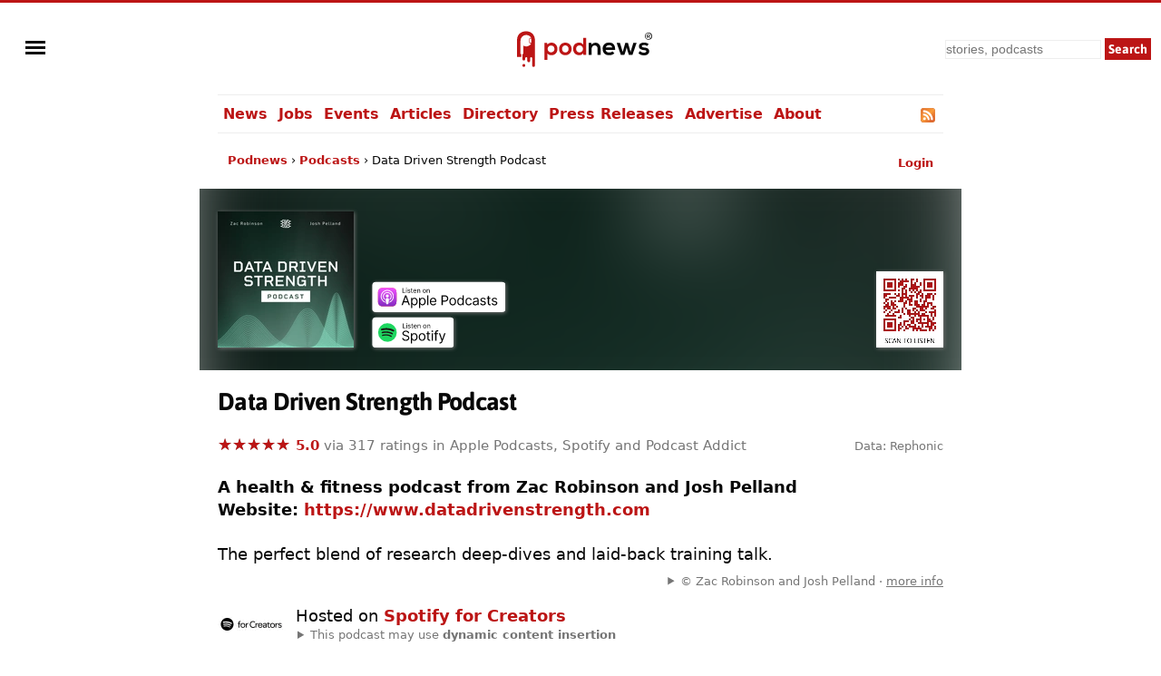

--- FILE ---
content_type: text/html;;charset=UTF-8
request_url: https://podnews.net/podcast/i5i8m/listen
body_size: 1167
content:
<HTML>
<HEAD>
<meta property="og:title" content="Data Driven Strength Podcast" />
<meta name="description" content="Listen to Data Driven Strength Podcast on your mobile or desktop">
<meta property="og:image" content="https://i.podnews.network/r/t/300/256918-c00525c3.jpeg" />
<meta property="og:image:width" content="396" />
<meta property="og:image:height" content="396" />
<meta name="viewport" content="width=device-width, initial-scale=1.0">
<TITLE>Data Driven Strength Podcast</TITLE><style>#fadingBarsG{position: absolute; width: 100%; height: 12px; top: 50%; left: 50%; left: calc(50% - 50px); margin-top: -10px; text-align: center;}#promsg{position: absolute; width: 100%; height: 25px; top: 20%; left:0%; text-align: center; font-family:Arial,Helvetica,sans-serif;}.fadingBarsG{position:absolute;top:0;background-color:#B01212;width:12px;height:12px;-moz-animation-name:bounce_fadingBarsG;-moz-animation-duration:1.3s;-moz-animation-iteration-count:infinite;-moz-animation-direction:linear;-moz-transform:scale(.3);-webkit-animation-name:bounce_fadingBarsG;-webkit-animation-duration:1.3s;-webkit-animation-iteration-count:infinite;-webkit-animation-direction:linear;-webkit-transform:scale(.3);-ms-animation-name:bounce_fadingBarsG;-ms-animation-duration:1.3s;-ms-animation-iteration-count:infinite;-ms-animation-direction:linear;-ms-transform:scale(.3);-o-animation-name:bounce_fadingBarsG;-o-animation-duration:1.3s;-o-animation-iteration-count:infinite;-o-animation-direction:linear;-o-transform:scale(.3);animation-name:bounce_fadingBarsG;animation-duration:1.3s;animation-iteration-count:infinite;animation-direction:linear;transform:scale(.3);}#fadingBarsG_1{left:0;-moz-animation-delay:0.52s;-webkit-animation-delay:0.52s;-ms-animation-delay:0.52s;-o-animation-delay:0.52s;animation-delay:0.52s;}#fadingBarsG_2{left:13px;-moz-animation-delay:0.65s;-webkit-animation-delay:0.65s;-ms-animation-delay:0.65s;-o-animation-delay:0.65s;animation-delay:0.65s;}#fadingBarsG_3{left:25px;-moz-animation-delay:0.78s;-webkit-animation-delay:0.78s;-ms-animation-delay:0.78s;-o-animation-delay:0.78s;animation-delay:0.78s;}#fadingBarsG_4{left:38px;-moz-animation-delay:0.91s;-webkit-animation-delay:0.91s;-ms-animation-delay:0.91s;-o-animation-delay:0.91s;animation-delay:0.91s;}#fadingBarsG_5{left:50px;-moz-animation-delay:1.04s;-webkit-animation-delay:1.04s;-ms-animation-delay:1.04s;-o-animation-delay:1.04s;animation-delay:1.04s;}#fadingBarsG_6{left:63px;-moz-animation-delay:1.17s;-webkit-animation-delay:1.17s;-ms-animation-delay:1.17s;-o-animation-delay:1.17s;animation-delay:1.17s;}#fadingBarsG_7{left:75px;-moz-animation-delay:1.3s;-webkit-animation-delay:1.3s;-ms-animation-delay:1.3s;-o-animation-delay:1.3s;animation-delay:1.3s;}#fadingBarsG_8{left:88px;-moz-animation-delay:1.43s;-webkit-animation-delay:1.43s;-ms-animation-delay:1.43s;-o-animation-delay:1.43s;animation-delay:1.43s;}@-moz-keyframes bounce_fadingBarsG{0%{-moz-transform:scale(1);background-color:#B01212;}100%{-moz-transform:scale(.3);background-color:#FFFFFF;}}@-webkit-keyframes bounce_fadingBarsG{0%{-webkit-transform:scale(1);background-color:#B01212;}100%{-webkit-transform:scale(.3);background-color:#FFFFFF;}}@-ms-keyframes bounce_fadingBarsG{0%{-ms-transform:scale(1);background-color:#B01212;}100%{-ms-transform:scale(.3);background-color:#FFFFFF;}}@-o-keyframes bounce_fadingBarsG{0%{-o-transform:scale(1);background-color:#B01212;}100%{-o-transform:scale(.3);background-color:#FFFFFF;}}@keyframes bounce_fadingBarsG{0%{transform:scale(1);background-color:#B01212;}100%{transform:scale(.3);background-color:#FFFFFF;}}</style></HEAD><BODY><div id="promsg"><P>Opening your podcast app...</P></div><div id="fadingBarsG"><div id="fadingBarsG_1" class="fadingBarsG"></div><div id="fadingBarsG_2" class="fadingBarsG"></div><div id="fadingBarsG_3" class="fadingBarsG"></div><div id="fadingBarsG_4" class="fadingBarsG"></div><div id="fadingBarsG_5" class="fadingBarsG"></div><div id="fadingBarsG_6" class="fadingBarsG"></div><div id="fadingBarsG_7" class="fadingBarsG"></div><div id="fadingBarsG_8" class="fadingBarsG"></div></div><SCRIPT>

// Code from podnews.net
var iTunesUrl="https://podnews.net/apple-podcasts-geo/podcast/feed/id1536846146?ct=listn_i5i8m";
var WebsitePlayerUrl="https://podnews.net/podcast/i5i8m";
// The WebsitePlayerUrl is the web page for your podcast. We link here to our own.
// You can adjust the WebsitePlayerUrl above to point to your own website

if (navigator.userAgent.includes("iPhone") || navigator.userAgent.includes("iPad") || navigator.userAgent.includes("iPod")) {window.location=iTunesUrl;}
else {window.location=WebsitePlayerUrl;}
</SCRIPT>
<NOSCRIPT>Your browser does not support JavaScript. Oh no! But you can search for "Data Driven Strength Podcast" in your favourite podcast app.</NOSCRIPT>
</body>
</html>